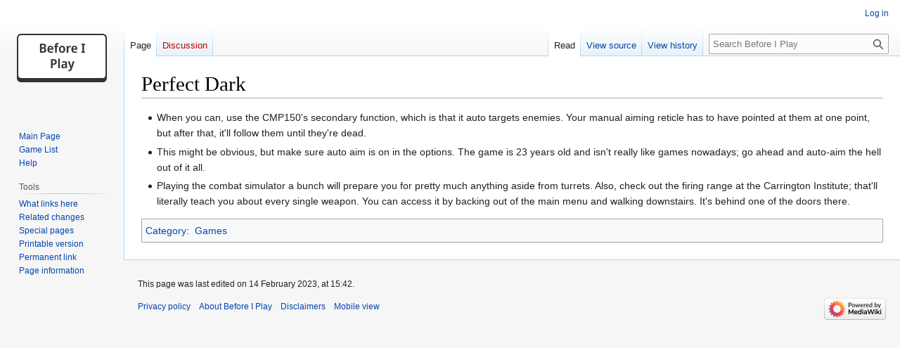

--- FILE ---
content_type: text/html; charset=UTF-8
request_url: https://beforeiplay.com/index.php?title=Perfect_Dark
body_size: 3914
content:
<!DOCTYPE html>
<html class="client-nojs" lang="en" dir="ltr">
<head>
<meta charset="UTF-8">
<title>Perfect Dark - Before I Play</title>
<script>document.documentElement.className="client-js";RLCONF={"wgBreakFrames":false,"wgSeparatorTransformTable":["",""],"wgDigitTransformTable":["",""],"wgDefaultDateFormat":"dmy","wgMonthNames":["","January","February","March","April","May","June","July","August","September","October","November","December"],"wgRequestId":"aW0UWkSuGk7DftFMJXqx-AAAUws","wgCanonicalNamespace":"","wgCanonicalSpecialPageName":false,"wgNamespaceNumber":0,"wgPageName":"Perfect_Dark","wgTitle":"Perfect Dark","wgCurRevisionId":7291,"wgRevisionId":7291,"wgArticleId":1631,"wgIsArticle":true,"wgIsRedirect":false,"wgAction":"view","wgUserName":null,"wgUserGroups":["*"],"wgCategories":["Games"],"wgPageViewLanguage":"en","wgPageContentLanguage":"en","wgPageContentModel":"wikitext","wgRelevantPageName":"Perfect_Dark","wgRelevantArticleId":1631,"wgIsProbablyEditable":false,"wgRelevantPageIsProbablyEditable":false,"wgRestrictionEdit":[],"wgRestrictionMove":[],"wgMFDisplayWikibaseDescriptions":{"search":false,"watchlist":false
,"tagline":false}};RLSTATE={"site.styles":"ready","user.styles":"ready","user":"ready","user.options":"loading","skins.vector.styles.legacy":"ready"};RLPAGEMODULES=["site","mediawiki.page.ready","skins.vector.legacy.js"];</script>
<script>(RLQ=window.RLQ||[]).push(function(){mw.loader.impl(function(){return["user.options@12s5i",function($,jQuery,require,module){mw.user.tokens.set({"patrolToken":"+\\","watchToken":"+\\","csrfToken":"+\\"});
}];});});</script>
<link rel="stylesheet" href="/load.php?lang=en&amp;modules=skins.vector.styles.legacy&amp;only=styles&amp;skin=vector">
<script async="" src="/load.php?lang=en&amp;modules=startup&amp;only=scripts&amp;raw=1&amp;skin=vector"></script>
<meta name="ResourceLoaderDynamicStyles" content="">
<link rel="stylesheet" href="/load.php?lang=en&amp;modules=site.styles&amp;only=styles&amp;skin=vector">
<meta name="generator" content="MediaWiki 1.41.1">
<meta name="robots" content="max-image-preview:standard">
<meta name="format-detection" content="telephone=no">
<meta name="viewport" content="width=1000">
<link rel="icon" href="/favicon.ico">
<link rel="search" type="application/opensearchdescription+xml" href="/opensearch_desc.php" title="Before I Play (en)">
<link rel="EditURI" type="application/rsd+xml" href="https://beforeiplay.com/api.php?action=rsd">
<link rel="alternate" type="application/atom+xml" title="Before I Play Atom feed" href="/index.php?title=Special:RecentChanges&amp;feed=atom">
</head>
<body class="skin-vector-legacy mediawiki ltr sitedir-ltr mw-hide-empty-elt ns-0 ns-subject page-Perfect_Dark rootpage-Perfect_Dark skin-vector action-view"><div id="mw-page-base" class="noprint"></div>
<div id="mw-head-base" class="noprint"></div>
<div id="content" class="mw-body" role="main">
	<a id="top"></a>
	<div id="siteNotice"></div>
	<div class="mw-indicators">
	</div>
	<h1 id="firstHeading" class="firstHeading mw-first-heading"><span class="mw-page-title-main">Perfect Dark</span></h1>
	<div id="bodyContent" class="vector-body">
		<div id="siteSub" class="noprint">From Before I Play</div>
		<div id="contentSub"><div id="mw-content-subtitle"></div></div>
		<div id="contentSub2"></div>
		
		<div id="jump-to-nav"></div>
		<a class="mw-jump-link" href="#mw-head">Jump to navigation</a>
		<a class="mw-jump-link" href="#searchInput">Jump to search</a>
		<div id="mw-content-text" class="mw-body-content mw-content-ltr" lang="en" dir="ltr"><div class="mw-parser-output"><ul><li>When you can, use the CMP150's secondary function, which is that it auto targets enemies. Your manual aiming reticle has to have pointed at them at one point, but after that, it'll follow them until they're dead.</li></ul>
<ul><li>This might be obvious, but make sure auto aim is on in the options. The game is 23 years old and isn't really like games nowadays; go ahead and auto-aim the hell out of it all.</li></ul>
<ul><li>Playing the combat simulator a bunch will prepare you for pretty much anything aside from turrets. Also, check out the firing range at the Carrington Institute; that'll literally teach you about every single weapon. You can access it by backing out of the main menu and walking downstairs. It's behind one of the doors there.</li></ul>
<!-- 
NewPP limit report
Cached time: 20260118075221
Cache expiry: 86400
Reduced expiry: false
Complications: []
CPU time usage: 0.002 seconds
Real time usage: 0.002 seconds
Preprocessor visited node count: 1/1000000
Post‐expand include size: 0/2097152 bytes
Template argument size: 0/2097152 bytes
Highest expansion depth: 1/100
Expensive parser function count: 0/100
Unstrip recursion depth: 0/20
Unstrip post‐expand size: 0/5000000 bytes
-->
<!--
Transclusion expansion time report (%,ms,calls,template)
100.00%    0.000      1 -total
-->

<!-- Saved in parser cache with key anthonyh_wiki:pcache:idhash:1631-0!canonical and timestamp 20260118075221 and revision id 7291. Rendering was triggered because: page-view
 -->
</div>
<div class="printfooter" data-nosnippet="">Retrieved from "<a dir="ltr" href="https://beforeiplay.com/index.php?title=Perfect_Dark&amp;oldid=7291">https://beforeiplay.com/index.php?title=Perfect_Dark&amp;oldid=7291</a>"</div></div>
		<div id="catlinks" class="catlinks" data-mw="interface"><div id="mw-normal-catlinks" class="mw-normal-catlinks"><a href="/index.php?title=Special:Categories" title="Special:Categories">Category</a>: <ul><li><a href="/index.php?title=Category:Games" title="Category:Games">Games</a></li></ul></div></div>
	</div>
</div>

<div id="mw-navigation">
	<h2>Navigation menu</h2>
	<div id="mw-head">
		
<nav id="p-personal" class="vector-menu mw-portlet mw-portlet-personal vector-user-menu-legacy" aria-labelledby="p-personal-label" role="navigation">
	<h3 id="p-personal-label" class="vector-menu-heading ">
		<span class="vector-menu-heading-label">Personal tools</span>
	</h3>
	<div class="vector-menu-content">
		
		<ul class="vector-menu-content-list">
			
			<li id="pt-login" class="mw-list-item"><a href="/index.php?title=Special:UserLogin&amp;returnto=Perfect+Dark" title="You are encouraged to log in; however, it is not mandatory [o]" accesskey="o"><span>Log in</span></a></li>
		</ul>
		
	</div>
</nav>

		<div id="left-navigation">
			
<nav id="p-namespaces" class="vector-menu mw-portlet mw-portlet-namespaces vector-menu-tabs vector-menu-tabs-legacy" aria-labelledby="p-namespaces-label" role="navigation">
	<h3 id="p-namespaces-label" class="vector-menu-heading ">
		<span class="vector-menu-heading-label">Namespaces</span>
	</h3>
	<div class="vector-menu-content">
		
		<ul class="vector-menu-content-list">
			
			<li id="ca-nstab-main" class="selected mw-list-item"><a href="/index.php?title=Perfect_Dark" title="View the content page [c]" accesskey="c"><span>Page</span></a></li><li id="ca-talk" class="new mw-list-item"><a href="/index.php?title=Talk:Perfect_Dark&amp;action=edit&amp;redlink=1" rel="discussion" title="Discussion about the content page (page does not exist) [t]" accesskey="t"><span>Discussion</span></a></li>
		</ul>
		
	</div>
</nav>

			
<nav id="p-variants" class="vector-menu mw-portlet mw-portlet-variants emptyPortlet vector-menu-dropdown" aria-labelledby="p-variants-label" role="navigation">
	<input type="checkbox" id="p-variants-checkbox" role="button" aria-haspopup="true" data-event-name="ui.dropdown-p-variants" class="vector-menu-checkbox" aria-labelledby="p-variants-label"/>
	<label id="p-variants-label" class="vector-menu-heading ">
		<span class="vector-menu-heading-label">English</span>
	</label>
	<div class="vector-menu-content">
		
		<ul class="vector-menu-content-list">
			
			
		</ul>
		
	</div>
</nav>

		</div>
		<div id="right-navigation">
			
<nav id="p-views" class="vector-menu mw-portlet mw-portlet-views vector-menu-tabs vector-menu-tabs-legacy" aria-labelledby="p-views-label" role="navigation">
	<h3 id="p-views-label" class="vector-menu-heading ">
		<span class="vector-menu-heading-label">Views</span>
	</h3>
	<div class="vector-menu-content">
		
		<ul class="vector-menu-content-list">
			
			<li id="ca-view" class="selected mw-list-item"><a href="/index.php?title=Perfect_Dark"><span>Read</span></a></li><li id="ca-viewsource" class="mw-list-item"><a href="/index.php?title=Perfect_Dark&amp;action=edit" title="This page is protected.&#10;You can view its source [e]" accesskey="e"><span>View source</span></a></li><li id="ca-history" class="mw-list-item"><a href="/index.php?title=Perfect_Dark&amp;action=history" title="Past revisions of this page [h]" accesskey="h"><span>View history</span></a></li>
		</ul>
		
	</div>
</nav>

			
<nav id="p-cactions" class="vector-menu mw-portlet mw-portlet-cactions emptyPortlet vector-menu-dropdown" aria-labelledby="p-cactions-label" role="navigation" title="More options">
	<input type="checkbox" id="p-cactions-checkbox" role="button" aria-haspopup="true" data-event-name="ui.dropdown-p-cactions" class="vector-menu-checkbox" aria-labelledby="p-cactions-label"/>
	<label id="p-cactions-label" class="vector-menu-heading ">
		<span class="vector-menu-heading-label">More</span>
	</label>
	<div class="vector-menu-content">
		
		<ul class="vector-menu-content-list">
			
			
		</ul>
		
	</div>
</nav>

			
<div id="p-search" role="search" class="vector-search-box-vue  vector-search-box-show-thumbnail vector-search-box-auto-expand-width vector-search-box">
	<h3>Search</h3>
	<form action="/index.php" id="searchform" class="vector-search-box-form">
		<div id="simpleSearch" class="vector-search-box-inner" data-search-loc="header-navigation">
			<input class="vector-search-box-input" type="search" name="search" placeholder="Search Before I Play" aria-label="Search Before I Play" autocapitalize="sentences" title="Search Before I Play [f]" accesskey="f" id="searchInput">
			<input type="hidden" name="title" value="Special:Search">
			<input id="mw-searchButton" class="searchButton mw-fallbackSearchButton" type="submit" name="fulltext" title="Search the pages for this text" value="Search">
			<input id="searchButton" class="searchButton" type="submit" name="go" title="Go to a page with this exact name if it exists" value="Go">
		</div>
	</form>
</div>

		</div>
	</div>
	
<div id="mw-panel" class="vector-legacy-sidebar">
	<div id="p-logo" role="banner">
		<a class="mw-wiki-logo" href="/index.php?title=Main_Page" title="Visit the main page"></a>
	</div>
	
<nav id="p-Navigation" class="vector-menu mw-portlet mw-portlet-Navigation vector-menu-portal portal" aria-labelledby="p-Navigation-label" role="navigation">
	<h3 id="p-Navigation-label" class="vector-menu-heading ">
		<span class="vector-menu-heading-label">Navigation</span>
	</h3>
	<div class="vector-menu-content">
		
		<ul class="vector-menu-content-list">
			
			<li id="n-Main-Page" class="mw-list-item"><a href="/index.php?title=Main_Page"><span>Main Page</span></a></li><li id="n-Game-List" class="mw-list-item"><a href="/index.php?title=Category:Games"><span>Game List</span></a></li><li id="n-help" class="mw-list-item"><a href="/index.php?title=Help:Contents" title="The place to find out"><span>Help</span></a></li>
		</ul>
		
	</div>
</nav>

	
<nav id="p-tb" class="vector-menu mw-portlet mw-portlet-tb vector-menu-portal portal" aria-labelledby="p-tb-label" role="navigation">
	<h3 id="p-tb-label" class="vector-menu-heading ">
		<span class="vector-menu-heading-label">Tools</span>
	</h3>
	<div class="vector-menu-content">
		
		<ul class="vector-menu-content-list">
			
			<li id="t-whatlinkshere" class="mw-list-item"><a href="/index.php?title=Special:WhatLinksHere/Perfect_Dark" title="A list of all wiki pages that link here [j]" accesskey="j"><span>What links here</span></a></li><li id="t-recentchangeslinked" class="mw-list-item"><a href="/index.php?title=Special:RecentChangesLinked/Perfect_Dark" rel="nofollow" title="Recent changes in pages linked from this page [k]" accesskey="k"><span>Related changes</span></a></li><li id="t-specialpages" class="mw-list-item"><a href="/index.php?title=Special:SpecialPages" title="A list of all special pages [q]" accesskey="q"><span>Special pages</span></a></li><li id="t-print" class="mw-list-item"><a href="javascript:print();" rel="alternate" title="Printable version of this page [p]" accesskey="p"><span>Printable version</span></a></li><li id="t-permalink" class="mw-list-item"><a href="/index.php?title=Perfect_Dark&amp;oldid=7291" title="Permanent link to this revision of this page"><span>Permanent link</span></a></li><li id="t-info" class="mw-list-item"><a href="/index.php?title=Perfect_Dark&amp;action=info" title="More information about this page"><span>Page information</span></a></li>
		</ul>
		
	</div>
</nav>

	
</div>

</div>

<footer id="footer" class="mw-footer" role="contentinfo">
	<ul id="footer-info">
	<li id="footer-info-lastmod"> This page was last edited on 14 February 2023, at 15:42.</li>
</ul>

	<ul id="footer-places">
	<li id="footer-places-privacy"><a href="/index.php?title=Before_I_Play:Privacy_policy">Privacy policy</a></li>
	<li id="footer-places-about"><a href="/index.php?title=Before_I_Play:About">About Before I Play</a></li>
	<li id="footer-places-disclaimers"><a href="/index.php?title=Before_I_Play:General_disclaimer">Disclaimers</a></li>
	<li id="footer-places-mobileview"><a href="https://beforeiplay.com/index.php?title=Perfect_Dark&amp;mobileaction=toggle_view_mobile" class="noprint stopMobileRedirectToggle">Mobile view</a></li>
</ul>

	<ul id="footer-icons" class="noprint">
	<li id="footer-poweredbyico"><a href="https://www.mediawiki.org/"><img src="/resources/assets/poweredby_mediawiki_88x31.png" alt="Powered by MediaWiki" srcset="/resources/assets/poweredby_mediawiki_132x47.png 1.5x, /resources/assets/poweredby_mediawiki_176x62.png 2x" width="88" height="31" loading="lazy"></a></li>
</ul>

</footer>

<script>(RLQ=window.RLQ||[]).push(function(){mw.config.set({"wgBackendResponseTime":185,"wgPageParseReport":{"limitreport":{"cputime":"0.002","walltime":"0.002","ppvisitednodes":{"value":1,"limit":1000000},"postexpandincludesize":{"value":0,"limit":2097152},"templateargumentsize":{"value":0,"limit":2097152},"expansiondepth":{"value":1,"limit":100},"expensivefunctioncount":{"value":0,"limit":100},"unstrip-depth":{"value":0,"limit":20},"unstrip-size":{"value":0,"limit":5000000},"timingprofile":["100.00%    0.000      1 -total"]},"cachereport":{"timestamp":"20260118075221","ttl":86400,"transientcontent":false}}});});</script>
</body>
</html>